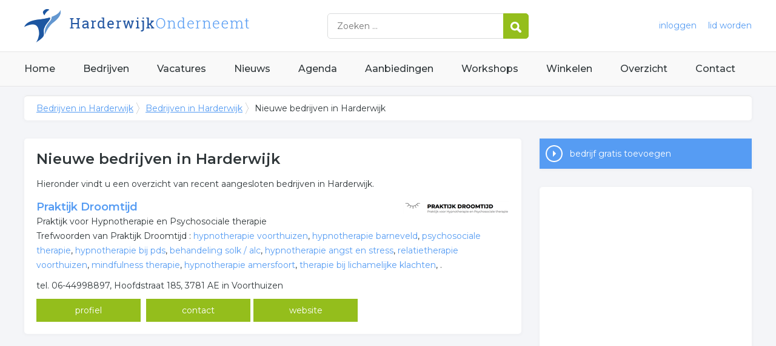

--- FILE ---
content_type: text/html; charset=utf-8
request_url: https://www.harderwijkonderneemt.nl/bedrijven/nieuw
body_size: 6764
content:


<!DOCTYPE HTML>

<html lang="nl">
<head>
    <meta http-equiv="content-type" content="text/html; charset=utf-8">
        <title>Nieuwe bedrijven in Harderwijk</title>
    <meta name="description" content="Nieuwe bedrijven in Harderwijk">
    <meta name="keywords" content="Harderwijk,bedrijven,nieuwe,ondernemers,bedrijf">
    <meta property="og:title" content="Nieuwe bedrijven in Harderwijk"> 
    <meta property="og:description" content="Nieuwe bedrijven in Harderwijk">
    <meta property="og:locale" content="nl_NL">
    <meta property="og:url" content="https://www.harderwijkonderneemt.nl/bedrijven/nieuw">
    <meta property="og:site_name" content="Harderwijkonderneemt">
    <meta property="og:type" content="article">
    <meta property="og:image" content="https://www.harderwijkonderneemt.nl/images/harderwijk.png">
    <meta name="twitter:card" content="summary">
    <meta name="twitter:site" content="@onderneemtgroep">
    <link rel="shortcut icon" href="/favicon.png" type="image/x-icon">
    <meta name="viewport" content="width=device-width, initial-scale=1.0">
    <meta name="robots" content="All" />
    <meta name="author" content="nlonderneemt bv">
    <link href="/css/compressed.harderwijk.css" rel="stylesheet" type="text/css" media="screen">
    
    <link rel="alternate" title="nieuws feed" type="application/rss+xml" href="https://www.harderwijkonderneemt.nl/rss/nieuws.rss" />
    <link rel="alternate" title="bedrijven feed" type="application/rss+xml" href="https://www.harderwijkonderneemt.nl/rss/bedrijven.rss">
    <link rel="alternate" title="vacature feed" type="application/rss+xml" href="https://www.harderwijkonderneemt.nl/rss/vacatures.rss">
    <link rel="canonical" href="https://www.harderwijkonderneemt.nl/bedrijven/nieuw">
    
    <link rel="amphtml" href="https://www.harderwijkonderneemt.nl/bedrijven/nieuw.amp">
    
    <!--[if lt IE 9]>
	    <script src="https://html5shiv.googlecode.com/svn/trunk/html5.js"></script>
    <![endif]-->
    <script>
        (adsbygoogle = window.adsbygoogle || []).push({
            google_ad_client: "ca-pub-2253200235204770",
            enable_page_level_ads: true
        });
    </script>
</head>

<body itemscope itemtype="http://schema.org/WebPage">
    <header>
        <div class="container">
            <a href="/" class="logo">Bedrijven in Harderwijk</a>
            <form action="/zoeken" method="post">
                <input name="keyword" id="keyword" placeholder="Zoeken ..." type="text" class="clear" />
                <button class="button">
                    <img src="/images/icon-search.png" alt="Zoeken" />
                </button>
            </form>
            <div class="headerlinks">
                
                <a href="/inloggen" rel="nofollow" class="inloggen">inloggen</a>
				<a href="/aanmelden" rel="nofollow" class="lid-worden">lid worden</a>
                
            </div>
            <span class="toggle-nav">&#9776;</span>
        </div>
    </header>

    <nav>
        <div class="container">
            <ul>
                <li><a href="/" class="home">Home</a></li>
                <li><a href="/bedrijven">Bedrijven</a></li>
                <li><a href="/vacatures">Vacatures</a></li>
                <li><a href="/nieuws">Nieuws</a></li>
                <li><a href="/agenda">Agenda</a></li>
                <li><a href="/aanbiedingen">Aanbiedingen</a></li>
                <li><a href="/workshops">Workshops</a></li>
                <li><a href="/winkelen">Winkelen</a></li>
                <li><a href="/sitemap">Overzicht</a></li>
                <li><a href="/contact">Contact</a></li>
            </ul>
        </div>
    </nav>

    <div id="content" class="container clearfix">
        <div id="breadcrumb" itemprop="breadcrumb">
            
                <ul>
					<li><a href="/">Bedrijven in Harderwijk</a></li>
					<li><a href="/bedrijven">Bedrijven in Harderwijk</a></li>
                    <li>Nieuwe bedrijven in Harderwijk</li>
				</ul>

        </div>

        <div id="column-full">
            <article>
                
    <div id="companies" class="block">
    <h1>Nieuwe bedrijven in Harderwijk</h1>
    <p>Hieronder vindt u een overzicht van recent aangesloten bedrijven in Harderwijk.</p>

        <ul><li><p class="logo"><img src="/images/logo/t-praktijk-droomtijd-logo.png" alt="Praktijk Droomtijd logo" /></p><p class="title"><a href="/bedrijf/praktijk-droomtijd-231118">Praktijk Droomtijd</a></p><p class="description">Praktijk voor Hypnotherapie en Psychosociale therapie<br>Trefwoorden van Praktijk Droomtijd : <a href="/trefwoord/hypnotherapie-voorthuizen-harderwijk">hypnotherapie voorthuizen</a>, <a href="/trefwoord/hypnotherapie-barneveld-harderwijk">hypnotherapie barneveld</a>, <a href="/trefwoord/psychosociale-therapie-harderwijk">psychosociale therapie</a>, <a href="/trefwoord/hypnotherapie-bij-pds-harderwijk">hypnotherapie bij pds</a>, <a href="/trefwoord/behandeling-solk--alc-harderwijk">behandeling solk / alc</a>, <a href="/trefwoord/hypnotherapie-angst-en-stress-harderwijk">hypnotherapie angst en stress</a>, <a href="/trefwoord/relatietherapie-voorthuizen-harderwijk">relatietherapie voorthuizen</a>, <a href="/trefwoord/mindfulness-therapie-harderwijk">mindfulness therapie</a>, <a href="/trefwoord/hypnotherapie-amersfoort-harderwijk">hypnotherapie amersfoort</a>, <a href="/trefwoord/therapie-bij-lichamelijke-klachten-harderwijk">therapie bij lichamelijke klachten</a>, <a href="/trefwoord/-harderwijk"></a>.</p><p class="contact">tel. 06-44998897, Hoofdstraat 185, 3781 AE in Voorthuizen</p><p class="actions"><a href="/bedrijf/praktijk-droomtijd-231118" class="button profile">profiel</a> <a href="/bedrijf/praktijk-droomtijd-231118/contact" class="button contact" rel="nofollow">contact</a><a href="/bedrijf/praktijk-droomtijd-231118/website" class="button website" rel="nofollow" target="_blank">website</a></p></li></ul></div><p class="adblock"><!-- NL responsive -->
<ins class="adsbygoogle"
     style="display:block"
     data-ad-client="ca-pub-2253200235204770"
     data-ad-slot="7706392267"
     data-ad-format="auto"></ins>
<script>
(adsbygoogle = window.adsbygoogle || []).push({});
</script></p><div id="companies" class="block"><ul><li class="even"><p class="logo"><img src="/images/logo/t-only-by-grace-logo.png" alt="Only by Grace logo" /></p><p class="title"><a href="/bedrijf/only-by-grace-230664">Only by Grace</a></p><p class="description">Jezelf zijn, samen met de ander<br>Trefwoorden van Only by Grace : <a href="/trefwoord/individuele-therapie-harderwijk">individuele therapie</a>, <a href="/trefwoord/persoonlijke-coaching-harderwijk">persoonlijke coaching</a>, <a href="/trefwoord/relatiecoaching-harderwijk">relatiecoaching</a>, <a href="/trefwoord/relatie-therapie-harderwijk">relatie therapie</a>, <a href="/trefwoord/brainspotting-harderwijk">brainspotting</a>, <a href="/trefwoord/system-brett-harderwijk">system brett</a>, <a href="/trefwoord/re-entry-harderwijk">re-entry</a>, <a href="/trefwoord/niet-blij-met-mezelf-harderwijk">niet blij met mezelf</a>, <a href="/trefwoord/ik-loop-vast-harderwijk">ik loop vast</a>, <a href="/trefwoord/leven-valt-zwaar-harderwijk">leven valt zwaar</a>, <a href="/trefwoord/waar-kom-ik-vandaan-mezelf-kunnen-zijn-harderwijk">waar kom ik vandaan? mezelf kunnen zijn</a>, <a href="/trefwoord/relatieproblemen-harderwijk">relatieproblemen</a>, <a href="/trefwoord/gezinstherapie-harderwijk">gezinstherapie</a>, <a href="/trefwoord/coaching-ermelo-harderwijk">coaching ermelo</a>, <a href="/trefwoord/-harderwijk"></a>.</p><p class="contact">tel. 06-12707983, Meerkoetstraat 60, 3853 AP in Ermelo</p><p class="actions"><a href="/bedrijf/only-by-grace-230664" class="button profile">profiel</a> <a href="/bedrijf/only-by-grace-230664/contact" class="button contact" rel="nofollow">contact</a><a href="/bedrijf/only-by-grace-230664/website" class="button website" rel="nofollow" target="_blank">website</a></p></li><li><p class="logo"><img src="/images/logo/t-bart-de-vries--transport-logo.jpg" alt="Bart de Vries - Transport logo" /></p><p class="title"><a href="/bedrijf/bart-de-vries--transport-230376">Bart de Vries - Transport</a></p><p class="description">Snel, flexibel en betrouwbaar. Neem contact met ons op!<br>Trefwoorden van Bart de Vries - Transport : <a href="/trefwoord/transport-diensten-harderwijk">transport diensten</a>, <a href="/trefwoord/sneltransport-harderwijk">sneltransport</a>, <a href="/trefwoord/koeriersdienst-harderwijk">koeriersdienst</a>, <a href="/trefwoord/opslag-harderwijk">opslag</a>, <a href="/trefwoord/pakketdiensten-harderwijk">pakketdiensten</a>, <a href="/trefwoord/pakket-verzending-harderwijk">pakket verzending</a>, <a href="/trefwoord/transportbedrijf-harderwijk">transportbedrijf</a>, <a href="/trefwoord/internationaal-transport-harderwijk">internationaal transport</a>, <a href="/trefwoord/nationaal-transport-harderwijk">nationaal transport</a>, <a href="/trefwoord/transport-vervoer-harderwijk">transport vervoer</a>, <a href="/trefwoord/-harderwijk"></a>.</p><p class="contact">tel. 0341-357147, Midden Engweg 21 - O.14, 3882 TS in Putten</p><p class="actions"><a href="/bedrijf/bart-de-vries--transport-230376" class="button profile">profiel</a> <a href="/bedrijf/bart-de-vries--transport-230376/contact" class="button contact" rel="nofollow">contact</a><a href="/bedrijf/bart-de-vries--transport-230376/website" class="button website" rel="nofollow" target="_blank">website</a></p></li><li class="even"><p class="logo"><img src="/images/logo/t-skw-opleidingen-logo.jpg" alt="SKW-opleidingen logo" /></p><p class="title"><a href="/bedrijf/skw-opleidingen-229598">SKW-opleidingen</a></p><p class="description">SKW-opleidingen | Voor uw veiligheid, nemen wij alle tijd.<br>Trefwoorden van SKW-opleidingen : <a href="/trefwoord/bedrijfsopleidingen-harderwijk">bedrijfsopleidingen</a>, <a href="/trefwoord/aed-bediender-harderwijk">aed-bediender</a>, <a href="/trefwoord/agressie-training-harderwijk">agressie training</a>, <a href="/trefwoord/bedrijfshulpverlener-harderwijk">bedrijfshulpverlener</a>, <a href="/trefwoord/communicatie-harderwijk">communicatie</a>, <a href="/trefwoord/communicatieve-en-sociale-vaardigheden-harderwijk">communicatieve en sociale vaardigheden</a>, <a href="/trefwoord/eerste-hulpverlener-harderwijk">eerste hulpverlener</a>, <a href="/trefwoord/eerste-hulp-aan-kinderen-harderwijk">eerste hulp aan kinderen</a>, <a href="/trefwoord/eerste-hulp-bij-drank-en-drugs-harderwijk">eerste hulp bij drank en drugs</a>, <a href="/trefwoord/eerste-hulp-bij-sportletsel-harderwijk">eerste hulp bij sportletsel</a>, <a href="/trefwoord/eerste-hulp-bij-wandelletsel-harderwijk">eerste hulp bij wandelletsel</a>, <a href="/trefwoord/eerste-hulp-langs-de-lijn-harderwijk">eerste hulp langs de lijn</a>, <a href="/trefwoord/kleine-blusmiddelen-harderwijk">kleine blusmiddelen</a>, <a href="/trefwoord/ploegleider-harderwijk">ploegleider</a>, <a href="/trefwoord/preventiemedewerker-harderwijk">preventiemedewerker</a>, <a href="/trefwoord/sociale-veiligheid-en-omgaan-met-agressie-harderwijk">sociale veiligheid en omgaan met agressie</a>, <a href="/trefwoord/vca-harderwijk">vca</a>, <a href="/trefwoord/european-resuscitation-counsil-harderwijk">european resuscitation counsil</a>, <a href="/trefwoord/het-oranje-kruis-harderwijk">het oranje kruis</a>, <a href="/trefwoord/nederlandse-reanimatieraad-harderwijk">nederlandse reanimatieraad</a>, <a href="/trefwoord/nibhv-harderwijk">nibhv</a>, <a href="/trefwoord/nikta-harderwijk">nikta</a>, <a href="/trefwoord/-harderwijk"></a>.</p><p class="contact">tel. 06-19136931, Pluutmeen 2, 3844 CZ in Harderwijk</p><p class="actions"><a href="/bedrijf/skw-opleidingen-229598" class="button profile">profiel</a> <a href="/bedrijf/skw-opleidingen-229598/contact" class="button contact" rel="nofollow">contact</a><a href="/bedrijf/skw-opleidingen-229598/website" class="button website" rel="nofollow" target="_blank">website</a></p></li><li><p class="logo"><img src="/images/logo/t-straal-en-schitter-logo.png" alt="Straal en Schitter logo" /></p><p class="title"><a href="/bedrijf/straal-en-schitter-229120">Straal en Schitter</a></p><p class="description">Kom zoals je bent! Je bent welkom! Je hoeft het niet alleen te doen
Ook voor jou is er een hoopvoll. <br>Trefwoorden van Straal en Schitter : <a href="/trefwoord/gestrest-harderwijk">gestrest</a>, <a href="/trefwoord/gespannen-harderwijk">gespannen</a>, <a href="/trefwoord/lusteloos-harderwijk">lusteloos</a>, <a href="/trefwoord/futloos-harderwijk">futloos</a>, <a href="/trefwoord/vermoeid-harderwijk">vermoeid</a>, <a href="/trefwoord/energie-tekort-harderwijk">energie tekort</a>, <a href="/trefwoord/regie-kwijt-over-leven-harderwijk">regie kwijt over leven</a>, <a href="/trefwoord/eenzaamheid-harderwijk">eenzaamheid</a>, <a href="/trefwoord/somber-harderwijk">somber</a>, <a href="/trefwoord/depressies-harderwijk">depressies</a>, <a href="/trefwoord/christelijke-coaching-harderwijk">christelijke coaching</a>, <a href="/trefwoord/spannings-hoofdpijnen-harderwijk">spannings-hoofdpijnen</a>, <a href="/trefwoord/angstig-harderwijk">angstig</a>, <a href="/trefwoord/paniekaanvallen-harderwijk">paniekaanvallen</a>, <a href="/trefwoord/identiteitsvragen-harderwijk">identiteitsvragen</a>, <a href="/trefwoord/meer-energie-harderwijk">meer energie</a>, <a href="/trefwoord/rust-hebben-harderwijk">rust hebben</a>, <a href="/trefwoord/ruimte-hebben-harderwijk">ruimte hebben</a>, <a href="/trefwoord/zingeving-harderwijk">zingeving</a>, <a href="/trefwoord/professionele-coaching-harderwijk">professionele coaching</a>, <a href="/trefwoord/geloofsvragen-harderwijk">geloofsvragen</a>, <a href="/trefwoord/-harderwijk"></a>.</p><p class="contact">tel. 06-49089871, Triangelstraat 128, 3822 DJ in Amersfoort</p><p class="actions"><a href="/bedrijf/straal-en-schitter-229120" class="button profile">profiel</a> <a href="/bedrijf/straal-en-schitter-229120/contact" class="button contact" rel="nofollow">contact</a><a href="/bedrijf/straal-en-schitter-229120/website" class="button website" rel="nofollow" target="_blank">website</a></p></li><li class="even"><p class="logo"><img src="/images/logo/t-hypnosepraktijk-vol-zelfvertrouwen-logo.jpg" alt="Hypnosepraktijk Vol Zelfvertrouwen logo" /></p><p class="title"><a href="/bedrijf/hypnosepraktijk-vol-zelfvertrouwen-202239">Hypnosepraktijk Vol Zelfvertrouwen</a></p><p class="description">Hypnosepraktijk Vol Zelfvertrouwen: Hypnotherapie.<br>Trefwoorden van Hypnosepraktijk Vol Zelfvertrouwen : <a href="/trefwoord/hypnose-behandeling-harderwijk">hypnose behandeling</a>, <a href="/trefwoord/behandeling-hypnose-harderwijk">behandeling hypnose</a>, <a href="/trefwoord/hypnotherapie-harderwijk">hypnotherapie</a>, <a href="/trefwoord/hypnotherapie-behandeling-harderwijk">hypnotherapie behandeling</a>, <a href="/trefwoord/behandeling-hypnosepraktijk-harderwijk">behandeling hypnosepraktijk</a>, <a href="/trefwoord/hypnose-bij-zelfvertrouwen-harderwijk">hypnose bij zelfvertrouwen</a>, <a href="/trefwoord/hypnose-online-harderwijk">hypnose online</a>, <a href="/trefwoord/hypnose-therapie-harderwijk">hypnose therapie</a>, <a href="/trefwoord/hypnose-bij-faalangst-harderwijk">hypnose bij faalangst</a>, <a href="/trefwoord/-harderwijk"></a>.</p><p class="contact">tel. 06-27411224, Oude Telgterweg 208a, 3853PH in Ermelo</p><p class="actions"><a href="/bedrijf/hypnosepraktijk-vol-zelfvertrouwen-202239" class="button profile">profiel</a> <a href="/bedrijf/hypnosepraktijk-vol-zelfvertrouwen-202239/contact" class="button contact" rel="nofollow">contact</a><a href="/bedrijf/hypnosepraktijk-vol-zelfvertrouwen-202239/website" class="button website" rel="nofollow" target="_blank">website</a></p></li></ul></div><p class="adblock"><!-- NL responsive -->
<ins class="adsbygoogle"
     style="display:block"
     data-ad-client="ca-pub-2253200235204770"
     data-ad-slot="7706392267"
     data-ad-format="auto"></ins>
<script>
(adsbygoogle = window.adsbygoogle || []).push({});
</script></p><div id="companies" class="block"><ul><li><p class="logo"><img src="/images/logo/t-magistraal-schoonmaak-en-bedrijfsdiensten-logo.jpg" alt="Magistraal Schoonmaak & Bedrijfsdiensten logo" /></p><p class="title"><a href="/bedrijf/magistraal-schoonmaak--bedrijfsdiensten-194996">Magistraal Schoonmaak & Bedrijfsdiensten</a></p><p class="description">Magistraal Schoonmaak en Bedrijfsdiensten: Regionaal schoonmaakbedrijf.<br>Trefwoorden van Magistraal Schoonmaak & Bedrijfsdiensten : <a href="/trefwoord/sanitaire-voorzieningen-harderwijk">sanitaire voorzieningen</a>, <a href="/trefwoord/reiniging-trappenhuis-harderwijk">reiniging trappenhuis</a>, <a href="/trefwoord/schoonmaak-algemene-ruimte-harderwijk">schoonmaak algemene ruimte</a>, <a href="/trefwoord/kantoorschoonmaak-harderwijk">kantoorschoonmaak</a>, <a href="/trefwoord/bouwschoonmaak-harderwijk">bouwschoonmaak</a>, <a href="/trefwoord/opleveringsschoonmaak-harderwijk">opleveringsschoonmaak</a>, <a href="/trefwoord/specialistisch-vloeronderhoud-harderwijk">specialistisch vloeronderhoud</a>, <a href="/trefwoord/tapijtreiniging-harderwijk">tapijtreiniging</a>, <a href="/trefwoord/glasbewassing-harderwijk">glasbewassing</a>, <a href="/trefwoord/gevelreiniging-harderwijk">gevelreiniging</a>, <a href="/trefwoord/dakgootreiniging-harderwijk">dakgootreiniging</a>, <a href="/trefwoord/schoonmaakonderhoud-bedrijven-harderwijk">schoonmaakonderhoud bedrijven</a>, <a href="/trefwoord/-harderwijk"></a>.</p><p class="contact">tel. 0341-558465, Harderwijkerweg 38, 3852AD in Ermelo</p><p class="actions"><a href="/bedrijf/magistraal-schoonmaak--bedrijfsdiensten-194996" class="button profile">profiel</a> <a href="/bedrijf/magistraal-schoonmaak--bedrijfsdiensten-194996/contact" class="button contact" rel="nofollow">contact</a><a href="/bedrijf/magistraal-schoonmaak--bedrijfsdiensten-194996/website" class="button website" rel="nofollow" target="_blank">website</a></p></li><li class="even"><p class="title"><a href="/bedrijf/van-der-linde-dienstverlening-139811">Van der Linde Dienstverlening</a></p><p class="description">Van der Linde Dienstverlening biedt wering, preventie en bestrijding van plaagdieren aan.<br>Trefwoorden van Van der Linde Dienstverlening : <a href="/trefwoord/houtworm-in-huis-harderwijk">houtworm in huis</a>, <a href="/trefwoord/muizen-in-huis-harderwijk">muizen in huis</a>, <a href="/trefwoord/wespennest-verwijderen-harderwijk">wespennest verwijderen</a>, <a href="/trefwoord/vlooien-in-huis-harderwijk">vlooien in huis</a>, <a href="/trefwoord/vlooienplaag-in-huis-harderwijk">vlooienplaag in huis</a>, <a href="/trefwoord/kakkerlakken-verwijderen-harderwijk">kakkerlakken verwijderen</a>, <a href="/trefwoord/last-van-ratten-harderwijk">last van ratten</a>, <a href="/trefwoord/periodieke-glasbewassing-harderwijk">periodieke glasbewassing</a>, <a href="/trefwoord/schoonmaak-van-dakgoten-harderwijk">schoonmaak van dakgoten</a>, <a href="/trefwoord/houtwormbestrijding-harderwijk">houtwormbestrijding</a>, <a href="/trefwoord/houtworm-larven-bestrijden-ermelo-harderwijk">houtworm larven bestrijden ermelo</a>, <a href="/trefwoord/houtwormen-overlast-harderwijk">houtwormen overlast</a>, <a href="/trefwoord/kenmerken-houtworm-ermelo-harderwijk">kenmerken houtworm ermelo</a>, <a href="/trefwoord/-harderwijk"></a>.</p><p class="contact">tel. 06-11392955, Dr. van Dalelaan 22, 3851JB in Ermelo</p><p class="actions"><a href="/bedrijf/van-der-linde-dienstverlening-139811" class="button profile">profiel</a> <a href="/bedrijf/van-der-linde-dienstverlening-139811/contact" class="button contact" rel="nofollow">contact</a></p></li></ul>
    </div>

            </article>
        </div>
        <div id="sidebar">
            
				<div id="actions" class="block">
					<ul>
						<li><a href="/aanmelden" class="button addcompany" rel="nofollow">bedrijf gratis toevoegen</a></li>
					</ul>
				</div>
				<div id="adblock" class="block adblock">
					<!-- NL responsive -->
<ins class="adsbygoogle"
     style="display:block"
     data-ad-client="ca-pub-2253200235204770"
     data-ad-slot="7706392267"
     data-ad-format="auto"></ins>
<script>
(adsbygoogle = window.adsbygoogle || []).push({});
</script>
				</div>

        </div>
    </div>


    <footer>
        <div class="container clearfix">
            <ul class="column">
                <li class="head">Bedrijven</li>
                <li><a href="/bedrijven">Bedrijven in Harderwijk</a></li>
                <li><a href="/bedrijven/nieuw">Nieuwe bedrijven</a></li>
                <li><a href="/bedrijven/actief">Meest actieve bedrijven</a></li>
            </ul>
            <ul class="column">
                <li class="head">Overzichten</li>
                <li><a href="/aanbiedingen">Aanbiedingen in Harderwijk</a></li>
                <li><a href="/agenda">Agenda in Harderwijk</a></li>
                <li><a href="/nieuws">Nieuws uit Harderwijk</a></li>
                <li><a href="/vacatures">Vacatures in Harderwijk</a></li>
            </ul>
            <ul class="column">
                <li class="head">In de buurt</li>
                <li><a href="https://www.nijkerkonderneemt.nl" target="_blank" rel="nofollow">Bedrijven in Nijkerk</a></li><li><a href="https://www.drontenonderneemt.nl" target="_blank" rel="nofollow">Bedrijven in Dronten</a></li><li><a href="https://www.lelystadonderneemt.nl" target="_blank" rel="nofollow">Bedrijven in Lelystad</a></li><li><a href="https://www.almereonderneemt.nl" target="_blank" rel="nofollow">Bedrijven in Almere</a></li>
            </ul>
            <ul class="column">
                <li class="head">Contact</li>
                <li><a href="/contact" rel="nofollow">Contact opnemen</a></li>
                <li><a href="/aanmelden" rel="nofollow">Gratis lid worden</a></li>
            </ul>
            <a href="/aanmelden" class="banner" rel="nofollow">gratis lid worden</a>
        </div>
    </footer>

    <div id="footerbar">
        <ul class="container">
            <li><a href="/">Home</a></li>
            <li><a href="/zoeken" rel="nofollow">Zoeken</a></li>
            <li><a href="/sitemap">Sitemap</a></li>
            <li><a href="/rss" rel="nofollow">Rss Feeds</a></li>
            <li><a href="/links">Links</a></li>
            <li><a href="/privacy" rel="nofollow">Privacy</a></li>
            <li><a href="/inloggen" rel="nofollow">Inloggen</a></li>
            <li><a href="/contact" rel="nofollow">Contact</a></li>
        </ul>
    </div>

    <script type="text/javascript" src="https://ajax.aspnetcdn.com/ajax/jQuery/jquery-3.4.1.min.js"></script>
    <script type="text/javascript" src="https://ajax.aspnetcdn.com/ajax/jquery.migrate/jquery-migrate-3.0.0.min.js"></script>
    <script type="text/javascript" src="https://ajax.aspnetcdn.com/ajax/jquery.ui/1.12.1/jquery-ui.min.js"></script>

    
    <script type="text/javascript" src="https://maps.googleapis.com/maps/api/js?key=AIzaSyCztOcjX4rsObGZu66dNLztPXNpvouzSFA&amp;callback=initMap"></script>
    
    <script type="text/javascript" src="/js/compressed.js"></script>
    
    <!-- Google Analytics -->
    <script>
        (function (i, s, o, g, r, a, m) {
        i['GoogleAnalyticsObject'] = r; i[r] = i[r] || function () {
            (i[r].q = i[r].q || []).push(arguments)
        }, i[r].l = 1 * new Date(); a = s.createElement(o),
            m = s.getElementsByTagName(o)[0]; a.async = 1; a.src = g; m.parentNode.insertBefore(a, m)
        })(window, document, 'script', '/js/google-analytics.js', 'ga');

        ga('create', 'UA-9661558-11', 'auto');
        ga('send', 'pageview');
    </script>
    <!-- End Google Analytics -->
    <script async src="//pagead2.googlesyndication.com/pagead/js/adsbygoogle.js"></script>
    <!-- Go to www.addthis.com/dashboard to customize your tools -->
    <script type="text/javascript" src="//s7.addthis.com/js/300/addthis_widget.js#pubid=nederlandonderneemt"></script>
</body>
</html>


--- FILE ---
content_type: text/html; charset=utf-8
request_url: https://www.google.com/recaptcha/api2/aframe
body_size: 268
content:
<!DOCTYPE HTML><html><head><meta http-equiv="content-type" content="text/html; charset=UTF-8"></head><body><script nonce="L9Yhz5qFxHj38es8xJZZlw">/** Anti-fraud and anti-abuse applications only. See google.com/recaptcha */ try{var clients={'sodar':'https://pagead2.googlesyndication.com/pagead/sodar?'};window.addEventListener("message",function(a){try{if(a.source===window.parent){var b=JSON.parse(a.data);var c=clients[b['id']];if(c){var d=document.createElement('img');d.src=c+b['params']+'&rc='+(localStorage.getItem("rc::a")?sessionStorage.getItem("rc::b"):"");window.document.body.appendChild(d);sessionStorage.setItem("rc::e",parseInt(sessionStorage.getItem("rc::e")||0)+1);localStorage.setItem("rc::h",'1768825920336');}}}catch(b){}});window.parent.postMessage("_grecaptcha_ready", "*");}catch(b){}</script></body></html>

--- FILE ---
content_type: text/plain
request_url: https://www.google-analytics.com/j/collect?v=1&_v=j102&a=2044964042&t=pageview&_s=1&dl=https%3A%2F%2Fwww.harderwijkonderneemt.nl%2Fbedrijven%2Fnieuw&ul=en-us%40posix&dt=Nieuwe%20bedrijven%20in%20Harderwijk&sr=1280x720&vp=1280x720&_u=IEBAAEABAAAAACAAI~&jid=756812146&gjid=683051000&cid=2039342590.1768825920&tid=UA-9661558-11&_gid=1707973141.1768825920&_r=1&_slc=1&z=1502247829
body_size: -288
content:
2,cG-ZZJ09E2J7C